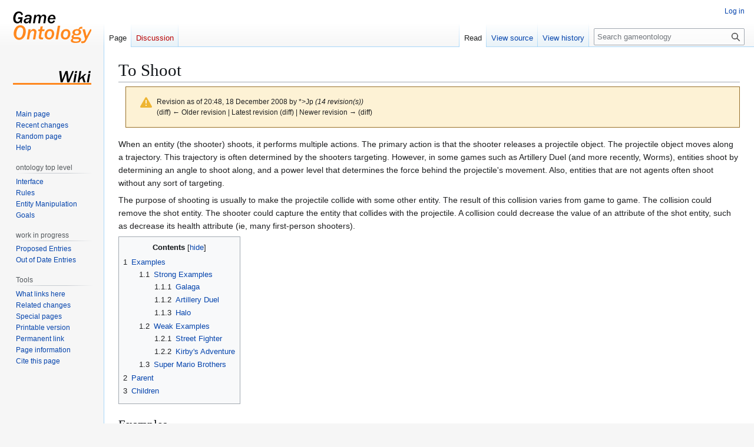

--- FILE ---
content_type: text/html; charset=UTF-8
request_url: https://gameontology.com/index.php?title=To_Shoot&oldid=101
body_size: 6496
content:
<!DOCTYPE html>
<html class="client-nojs" lang="en" dir="ltr">
<head>
<meta charset="UTF-8">
<title>To Shoot - gameontology</title>
<script>(function(){var className="client-js";var cookie=document.cookie.match(/(?:^|; )gameontologywikidbmwclientpreferences=([^;]+)/);if(cookie){cookie[1].split('%2C').forEach(function(pref){className=className.replace(new RegExp('(^| )'+pref.replace(/-clientpref-\w+$|[^\w-]+/g,'')+'-clientpref-\\w+( |$)'),'$1'+pref+'$2');});}document.documentElement.className=className;}());RLCONF={"wgBreakFrames":false,"wgSeparatorTransformTable":["",""],"wgDigitTransformTable":["",""],"wgDefaultDateFormat":"dmy","wgMonthNames":["","January","February","March","April","May","June","July","August","September","October","November","December"],"wgRequestId":"de07ab7ef77c0b3ddae8d1bf","wgCanonicalNamespace":"","wgCanonicalSpecialPageName":false,"wgNamespaceNumber":0,"wgPageName":"To_Shoot","wgTitle":"To Shoot","wgCurRevisionId":101,"wgRevisionId":101,"wgArticleId":101,"wgIsArticle":true,"wgIsRedirect":false,"wgAction":"view","wgUserName":null,"wgUserGroups":["*"],"wgCategories":["Ontology","Entity Manipulation"],"wgPageViewLanguage":"en","wgPageContentLanguage":"en","wgPageContentModel":"wikitext","wgRelevantPageName":"To_Shoot","wgRelevantArticleId":101,"wgIsProbablyEditable":false,"wgRelevantPageIsProbablyEditable":false,"wgRestrictionEdit":[],"wgRestrictionMove":[],"wgCiteReferencePreviewsActive":true};
RLSTATE={"site.styles":"ready","user.styles":"ready","user":"ready","user.options":"loading","mediawiki.codex.messagebox.styles":"ready","mediawiki.action.styles":"ready","mediawiki.interface.helpers.styles":"ready","skins.vector.styles.legacy":"ready"};RLPAGEMODULES=["site","mediawiki.page.ready","mediawiki.toc","skins.vector.legacy.js"];</script>
<script>(RLQ=window.RLQ||[]).push(function(){mw.loader.impl(function(){return["user.options@12s5i",function($,jQuery,require,module){mw.user.tokens.set({"patrolToken":"+\\","watchToken":"+\\","csrfToken":"+\\"});
}];});});</script>
<link rel="stylesheet" href="/load.php?lang=en&amp;modules=mediawiki.action.styles%7Cmediawiki.codex.messagebox.styles%7Cmediawiki.interface.helpers.styles%7Cskins.vector.styles.legacy&amp;only=styles&amp;skin=vector">
<script async="" src="/load.php?lang=en&amp;modules=startup&amp;only=scripts&amp;raw=1&amp;skin=vector"></script>
<meta name="generator" content="MediaWiki 1.43.6">
<meta name="robots" content="noindex,nofollow,max-image-preview:standard">
<meta name="format-detection" content="telephone=no">
<meta name="viewport" content="width=1120">
<link rel="search" type="application/opensearchdescription+xml" href="/rest.php/v1/search" title="gameontology (en)">
<link rel="EditURI" type="application/rsd+xml" href="https://gameontology.com/api.php?action=rsd">
<link rel="alternate" type="application/atom+xml" title="gameontology Atom feed" href="/index.php?title=Special:RecentChanges&amp;feed=atom">
</head>
<body class="skin-vector-legacy mediawiki ltr sitedir-ltr mw-hide-empty-elt ns-0 ns-subject page-To_Shoot rootpage-To_Shoot skin-vector action-view"><div id="mw-page-base" class="noprint"></div>
<div id="mw-head-base" class="noprint"></div>
<div id="content" class="mw-body" role="main">
	<a id="top"></a>
	<div id="siteNotice"></div>
	<div class="mw-indicators">
	</div>
	<h1 id="firstHeading" class="firstHeading mw-first-heading"><span class="mw-page-title-main">To Shoot</span></h1>
	<div id="bodyContent" class="vector-body">
		<div id="siteSub" class="noprint">From gameontology</div>
		<div id="contentSub"><div id="mw-content-subtitle"><div class="cdx-message cdx-message--block cdx-message--warning mw-revision"><span class="cdx-message__icon"></span><div class="cdx-message__content"><div id="mw-revision-info">Revision as of 20:48, 18 December 2008 by <span data-mw-revid="101" class="mw-userlink mw-extuserlink mw-anonuserlink"><bdi>*&gt;Jp</bdi></span> <span class="comment">(14 revision(s))</span></div><div id="mw-revision-nav">(diff) ← Older revision | Latest revision (diff) | Newer revision → (diff)</div></div></div></div></div>
		<div id="contentSub2"></div>
		
		<div id="jump-to-nav"></div>
		<a class="mw-jump-link" href="#mw-head">Jump to navigation</a>
		<a class="mw-jump-link" href="#searchInput">Jump to search</a>
		<div id="mw-content-text" class="mw-body-content"><div class="mw-content-ltr mw-parser-output" lang="en" dir="ltr"><p>When an entity (the shooter) shoots, it performs multiple actions. The primary action is that the shooter releases a projectile object. The projectile object moves along a trajectory. This trajectory is often determined by the shooters targeting. However, in some games such as Artillery Duel (and more recently, Worms), entities shoot by determining an angle to shoot along, and a power level that determines the force behind the projectile's movement. Also, entities that are not agents often shoot without any sort of targeting.
</p><p>The purpose of shooting is usually to make the projectile collide with some other entity. The result of this collision varies from game to game. The collision could remove the shot entity. The shooter could capture the entity that collides with the projectile. A collision could decrease the value of an attribute of the shot entity, such as decrease its health attribute (ie, many first-person shooters).
</p>
<div id="toc" class="toc" role="navigation" aria-labelledby="mw-toc-heading"><input type="checkbox" role="button" id="toctogglecheckbox" class="toctogglecheckbox" style="display:none" /><div class="toctitle" lang="en" dir="ltr"><h2 id="mw-toc-heading">Contents</h2><span class="toctogglespan"><label class="toctogglelabel" for="toctogglecheckbox"></label></span></div>
<ul>
<li class="toclevel-1 tocsection-1"><a href="#Examples"><span class="tocnumber">1</span> <span class="toctext">Examples</span></a>
<ul>
<li class="toclevel-2 tocsection-2"><a href="#Strong_Examples"><span class="tocnumber">1.1</span> <span class="toctext">Strong Examples</span></a>
<ul>
<li class="toclevel-3 tocsection-3"><a href="#Galaga"><span class="tocnumber">1.1.1</span> <span class="toctext">Galaga</span></a></li>
<li class="toclevel-3 tocsection-4"><a href="#Artillery_Duel"><span class="tocnumber">1.1.2</span> <span class="toctext">Artillery Duel</span></a></li>
<li class="toclevel-3 tocsection-5"><a href="#Halo"><span class="tocnumber">1.1.3</span> <span class="toctext">Halo</span></a></li>
</ul>
</li>
<li class="toclevel-2 tocsection-6"><a href="#Weak_Examples"><span class="tocnumber">1.2</span> <span class="toctext">Weak Examples</span></a>
<ul>
<li class="toclevel-3 tocsection-7"><a href="#Street_Fighter"><span class="tocnumber">1.2.1</span> <span class="toctext">Street Fighter</span></a></li>
<li class="toclevel-3 tocsection-8"><a href="#Kirby&#39;s_Adventure"><span class="tocnumber">1.2.2</span> <span class="toctext">Kirby's Adventure</span></a></li>
</ul>
</li>
<li class="toclevel-2 tocsection-9"><a href="#Super_Mario_Brothers"><span class="tocnumber">1.3</span> <span class="toctext">Super Mario Brothers</span></a></li>
</ul>
</li>
<li class="toclevel-1 tocsection-10"><a href="#Parent"><span class="tocnumber">2</span> <span class="toctext">Parent</span></a></li>
<li class="toclevel-1 tocsection-11"><a href="#Children"><span class="tocnumber">3</span> <span class="toctext">Children</span></a></li>
</ul>
</div>

<h2><span class="mw-headline" id="Examples">Examples</span></h2>
<h3><span class="mw-headline" id="Strong_Examples">Strong Examples</span></h3>
<h4><span class="mw-headline" id="Galaga">Galaga</span></h4>
<p>In Galaga, the player-controlled entity can shoot bullets. The player-controlled entity cannot shoot another bullet if the last bullet it shot is still on the screen. If the bullet collides with a non-player entity, the bullet and the non-player entity are removed. The player-controlled entity can aim its shot by moving horizontally.
</p>
<h4><span class="mw-headline" id="Artillery_Duel">Artillery Duel</span></h4>
<p>In Artillery Duel, the player-controlled entity can adjust it's angle and power in order to aim its shot. Once set, the player-controlled entity can shoot a bullet. The trajectory of the bullet is determined by the angle and the power as well as the wind speed and direction. If the bullet collides with another player-controlled entity, the shooting entity scores a point.
</p>
<h4><span class="mw-headline" id="Halo">Halo</span></h4>
<p>In Halo, Master Chief must take gravity and distance into consideration when throwing a granade. Although it's different than shooting, the player still launches a projectile. When the granade reaches its destination it explodes. 
</p>
<h3><span class="mw-headline" id="Weak_Examples">Weak Examples</span></h3>
<h4><span class="mw-headline" id="Street_Fighter">Street Fighter</span></h4>
<p>In Street Fighter a player may invoke a special punch that acts like a projectile of energy. This is a weak example for several reasons: 1, there is no targeting, except for facing the opponents direction, 2, there is no physical projectile; in the game it is considered a special punch, 3, the special punch does not kill or capture the opponent, it only lowers its health.
</p>
<h4><span id="Kirby.27s_Adventure"></span><span class="mw-headline" id="Kirby's_Adventure">Kirby's Adventure</span></h4>
<p>In Kirby's Adventure, Kirby is able to gain various types of projectile abilities by eating certain types of enemies (Cutter for example). However there is no way to target an enemy or aim your projectiles at an enemy as you travel along the 2D level. Kirby is only able to shoot directly in front of him while he is on the ground.
</p><p><br />
</p>
<h3><span class="mw-headline" id="Super_Mario_Brothers">Super Mario Brothers</span></h3>
<p>In any of the Mario Brothers games when Mario shoots using the fire flower. Although there is no real aim and the trajectory remains the same no matter what movement Mario makes, if one of the fireballs touches and enemy, the enemy is removed from the game. This is considered  a weak example because of the limitations the player has on aiming and trajectory of the fired projectile.
</p>
<hr />
<h2><span class="mw-headline" id="Parent">Parent</span></h2>
<ul><li><a href="/index.php/Compound_Action" title="Compound Action">Compound Action</a></li></ul>
<hr />
<h2><span class="mw-headline" id="Children">Children</span></h2>
<p>None
</p>
<!-- 
NewPP limit report
Cached time: 20260111043505
Cache expiry: 86400
Reduced expiry: false
Complications: [show‐toc]
CPU time usage: 0.012 seconds
Real time usage: 0.012 seconds
Preprocessor visited node count: 35/1000000
Post‐expand include size: 0/2097152 bytes
Template argument size: 0/2097152 bytes
Highest expansion depth: 2/100
Expensive parser function count: 0/100
Unstrip recursion depth: 0/20
Unstrip post‐expand size: 0/5000000 bytes
-->
<!--
Transclusion expansion time report (%,ms,calls,template)
100.00%    0.000      1 -total
-->

<!-- Saved in parser cache with key gameontologywikidb:pcache:idhash:101-0!canonical and timestamp 20260111043505 and revision id 101. Rendering was triggered because: page-view
 -->
</div>
<div class="printfooter" data-nosnippet="">Retrieved from "<a dir="ltr" href="https://gameontology.com/index.php?title=To_Shoot&amp;oldid=101">https://gameontology.com/index.php?title=To_Shoot&amp;oldid=101</a>"</div></div>
		<div id="catlinks" class="catlinks" data-mw="interface"><div id="mw-normal-catlinks" class="mw-normal-catlinks"><a href="/index.php/Special:Categories" title="Special:Categories">Categories</a>: <ul><li><a href="/index.php/Category:Ontology" title="Category:Ontology">Ontology</a></li><li><a href="/index.php/Category:Entity_Manipulation" title="Category:Entity Manipulation">Entity Manipulation</a></li></ul></div></div>
	</div>
</div>

<div id="mw-navigation">
	<h2>Navigation menu</h2>
	<div id="mw-head">
		
<nav id="p-personal" class="mw-portlet mw-portlet-personal vector-user-menu-legacy vector-menu" aria-labelledby="p-personal-label"  >
	<h3
		id="p-personal-label"
		
		class="vector-menu-heading "
	>
		<span class="vector-menu-heading-label">Personal tools</span>
	</h3>
	<div class="vector-menu-content">
		
		<ul class="vector-menu-content-list">
			
			<li id="pt-login" class="mw-list-item"><a href="/index.php?title=Special:UserLogin&amp;returnto=To+Shoot&amp;returntoquery=oldid%3D101" title="You are encouraged to log in; however, it is not mandatory [o]" accesskey="o"><span>Log in</span></a></li>
		</ul>
		
	</div>
</nav>

		<div id="left-navigation">
			
<nav id="p-namespaces" class="mw-portlet mw-portlet-namespaces vector-menu-tabs vector-menu-tabs-legacy vector-menu" aria-labelledby="p-namespaces-label"  >
	<h3
		id="p-namespaces-label"
		
		class="vector-menu-heading "
	>
		<span class="vector-menu-heading-label">Namespaces</span>
	</h3>
	<div class="vector-menu-content">
		
		<ul class="vector-menu-content-list">
			
			<li id="ca-nstab-main" class="selected mw-list-item"><a href="/index.php/To_Shoot" title="View the content page [c]" accesskey="c"><span>Page</span></a></li><li id="ca-talk" class="new mw-list-item"><a href="/index.php?title=Talk:To_Shoot&amp;action=edit&amp;redlink=1" rel="discussion" class="new" title="Discussion about the content page (page does not exist) [t]" accesskey="t"><span>Discussion</span></a></li>
		</ul>
		
	</div>
</nav>

			
<nav id="p-variants" class="mw-portlet mw-portlet-variants emptyPortlet vector-menu-dropdown vector-menu" aria-labelledby="p-variants-label"  >
	<input type="checkbox"
		id="p-variants-checkbox"
		role="button"
		aria-haspopup="true"
		data-event-name="ui.dropdown-p-variants"
		class="vector-menu-checkbox"
		aria-labelledby="p-variants-label"
	>
	<label
		id="p-variants-label"
		
		class="vector-menu-heading "
	>
		<span class="vector-menu-heading-label">English</span>
	</label>
	<div class="vector-menu-content">
		
		<ul class="vector-menu-content-list">
			
			
		</ul>
		
	</div>
</nav>

		</div>
		<div id="right-navigation">
			
<nav id="p-views" class="mw-portlet mw-portlet-views vector-menu-tabs vector-menu-tabs-legacy vector-menu" aria-labelledby="p-views-label"  >
	<h3
		id="p-views-label"
		
		class="vector-menu-heading "
	>
		<span class="vector-menu-heading-label">Views</span>
	</h3>
	<div class="vector-menu-content">
		
		<ul class="vector-menu-content-list">
			
			<li id="ca-view" class="selected mw-list-item"><a href="/index.php/To_Shoot"><span>Read</span></a></li><li id="ca-viewsource" class="mw-list-item"><a href="/index.php?title=To_Shoot&amp;action=edit" title="This page is protected.&#10;You can view its source [e]" accesskey="e"><span>View source</span></a></li><li id="ca-history" class="mw-list-item"><a href="/index.php?title=To_Shoot&amp;action=history" title="Past revisions of this page [h]" accesskey="h"><span>View history</span></a></li>
		</ul>
		
	</div>
</nav>

			
<nav id="p-cactions" class="mw-portlet mw-portlet-cactions emptyPortlet vector-menu-dropdown vector-menu" aria-labelledby="p-cactions-label"  title="More options" >
	<input type="checkbox"
		id="p-cactions-checkbox"
		role="button"
		aria-haspopup="true"
		data-event-name="ui.dropdown-p-cactions"
		class="vector-menu-checkbox"
		aria-labelledby="p-cactions-label"
	>
	<label
		id="p-cactions-label"
		
		class="vector-menu-heading "
	>
		<span class="vector-menu-heading-label">More</span>
	</label>
	<div class="vector-menu-content">
		
		<ul class="vector-menu-content-list">
			
			
		</ul>
		
	</div>
</nav>

			
<div id="p-search" role="search" class="vector-search-box-vue  vector-search-box-show-thumbnail vector-search-box-auto-expand-width vector-search-box">
	<h3 >Search</h3>
	<form action="/index.php" id="searchform" class="vector-search-box-form">
		<div id="simpleSearch"
			class="vector-search-box-inner"
			 data-search-loc="header-navigation">
			<input class="vector-search-box-input"
				 type="search" name="search" placeholder="Search gameontology" aria-label="Search gameontology" autocapitalize="sentences" title="Search gameontology [f]" accesskey="f" id="searchInput"
			>
			<input type="hidden" name="title" value="Special:Search">
			<input id="mw-searchButton"
				 class="searchButton mw-fallbackSearchButton" type="submit" name="fulltext" title="Search the pages for this text" value="Search">
			<input id="searchButton"
				 class="searchButton" type="submit" name="go" title="Go to a page with this exact name if it exists" value="Go">
		</div>
	</form>
</div>

		</div>
	</div>
	
<div id="mw-panel" class="vector-legacy-sidebar">
	<div id="p-logo" role="banner">
		<a class="mw-wiki-logo" href="/index.php/Main_Page"
			title="Visit the main page"></a>
	</div>
	
<nav id="p-navigation" class="mw-portlet mw-portlet-navigation vector-menu-portal portal vector-menu" aria-labelledby="p-navigation-label"  >
	<h3
		id="p-navigation-label"
		
		class="vector-menu-heading "
	>
		<span class="vector-menu-heading-label">Navigation</span>
	</h3>
	<div class="vector-menu-content">
		
		<ul class="vector-menu-content-list">
			
			<li id="n-mainpage-description" class="mw-list-item"><a href="/index.php/Main_Page" title="Visit the main page [z]" accesskey="z"><span>Main page</span></a></li><li id="n-recentchanges" class="mw-list-item"><a href="/index.php/Special:RecentChanges" title="A list of recent changes in the wiki [r]" accesskey="r"><span>Recent changes</span></a></li><li id="n-randompage" class="mw-list-item"><a href="/index.php/Special:Random" title="Load a random page [x]" accesskey="x"><span>Random page</span></a></li><li id="n-help" class="mw-list-item"><a href="https://www.mediawiki.org/wiki/Special:MyLanguage/Help:Contents" title="The place to find out"><span>Help</span></a></li>
		</ul>
		
	</div>
</nav>

	
<nav id="p-ontology_top_level" class="mw-portlet mw-portlet-ontology_top_level vector-menu-portal portal vector-menu" aria-labelledby="p-ontology_top_level-label"  >
	<h3
		id="p-ontology_top_level-label"
		
		class="vector-menu-heading "
	>
		<span class="vector-menu-heading-label">ontology top level</span>
	</h3>
	<div class="vector-menu-content">
		
		<ul class="vector-menu-content-list">
			
			<li id="n-Interface" class="mw-list-item"><a href="/index.php/Interface"><span>Interface</span></a></li><li id="n-Rules" class="mw-list-item"><a href="/index.php/Rules"><span>Rules</span></a></li><li id="n-Entity-Manipulation" class="mw-list-item"><a href="/index.php/Entity_Manipulation"><span>Entity Manipulation</span></a></li><li id="n-Goals" class="mw-list-item"><a href="/index.php/Goals"><span>Goals</span></a></li>
		</ul>
		
	</div>
</nav>

<nav id="p-work_in_progress" class="mw-portlet mw-portlet-work_in_progress vector-menu-portal portal vector-menu" aria-labelledby="p-work_in_progress-label"  >
	<h3
		id="p-work_in_progress-label"
		
		class="vector-menu-heading "
	>
		<span class="vector-menu-heading-label">work in progress</span>
	</h3>
	<div class="vector-menu-content">
		
		<ul class="vector-menu-content-list">
			
			<li id="n-Proposed-Entries" class="mw-list-item"><a href="/index.php/Category:Proposal"><span>Proposed Entries</span></a></li><li id="n-Out-of-Date-Entries" class="mw-list-item"><a href="/index.php/Category:Outofdate"><span>Out of Date Entries</span></a></li>
		</ul>
		
	</div>
</nav>

<nav id="p-tb" class="mw-portlet mw-portlet-tb vector-menu-portal portal vector-menu" aria-labelledby="p-tb-label"  >
	<h3
		id="p-tb-label"
		
		class="vector-menu-heading "
	>
		<span class="vector-menu-heading-label">Tools</span>
	</h3>
	<div class="vector-menu-content">
		
		<ul class="vector-menu-content-list">
			
			<li id="t-whatlinkshere" class="mw-list-item"><a href="/index.php/Special:WhatLinksHere/To_Shoot" title="A list of all wiki pages that link here [j]" accesskey="j"><span>What links here</span></a></li><li id="t-recentchangeslinked" class="mw-list-item"><a href="/index.php/Special:RecentChangesLinked/To_Shoot" rel="nofollow" title="Recent changes in pages linked from this page [k]" accesskey="k"><span>Related changes</span></a></li><li id="t-specialpages" class="mw-list-item"><a href="/index.php/Special:SpecialPages" title="A list of all special pages [q]" accesskey="q"><span>Special pages</span></a></li><li id="t-print" class="mw-list-item"><a href="javascript:print();" rel="alternate" title="Printable version of this page [p]" accesskey="p"><span>Printable version</span></a></li><li id="t-permalink" class="mw-list-item"><a href="/index.php?title=To_Shoot&amp;oldid=101" title="Permanent link to this revision of this page"><span>Permanent link</span></a></li><li id="t-info" class="mw-list-item"><a href="/index.php?title=To_Shoot&amp;action=info" title="More information about this page"><span>Page information</span></a></li><li id="t-cite" class="mw-list-item"><a href="/index.php?title=Special:CiteThisPage&amp;page=To_Shoot&amp;id=101&amp;wpFormIdentifier=titleform" title="Information on how to cite this page"><span>Cite this page</span></a></li>
		</ul>
		
	</div>
</nav>

	
</div>

</div>

<footer id="footer" class="mw-footer" >
	<ul id="footer-info">
	<li id="footer-info-lastmod"> This page was last edited on 18 December 2008, at 20:48.</li>
</ul>

	<ul id="footer-places">
	<li id="footer-places-privacy"><a href="/index.php/gameontology:Privacy_policy">Privacy policy</a></li>
	<li id="footer-places-about"><a href="/index.php/gameontology:About">About gameontology</a></li>
	<li id="footer-places-disclaimers"><a href="/index.php/gameontology:General_disclaimer">Disclaimers</a></li>
</ul>

	<ul id="footer-icons" class="noprint">
	<li id="footer-poweredbyico"><a href="https://www.mediawiki.org/" class="cdx-button cdx-button--fake-button cdx-button--size-large cdx-button--fake-button--enabled"><img src="/resources/assets/poweredby_mediawiki.svg" alt="Powered by MediaWiki" width="88" height="31" loading="lazy"></a></li>
</ul>

</footer>

<script>(RLQ=window.RLQ||[]).push(function(){mw.config.set({"wgBackendResponseTime":154,"wgPageParseReport":{"limitreport":{"cputime":"0.012","walltime":"0.012","ppvisitednodes":{"value":35,"limit":1000000},"postexpandincludesize":{"value":0,"limit":2097152},"templateargumentsize":{"value":0,"limit":2097152},"expansiondepth":{"value":2,"limit":100},"expensivefunctioncount":{"value":0,"limit":100},"unstrip-depth":{"value":0,"limit":20},"unstrip-size":{"value":0,"limit":5000000},"timingprofile":["100.00%    0.000      1 -total"]},"cachereport":{"timestamp":"20260111043505","ttl":86400,"transientcontent":false}}});});</script>
</body>
</html>